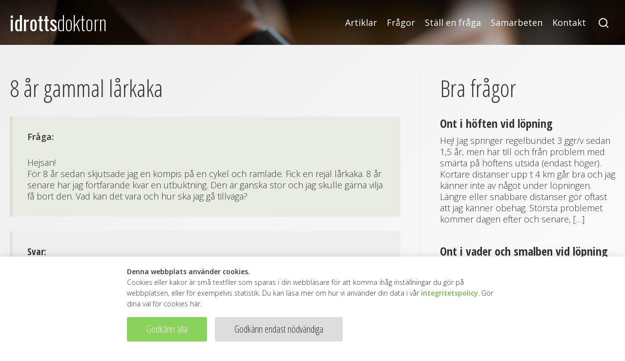

--- FILE ---
content_type: text/html; charset=UTF-8
request_url: https://idrottsdoktorn.se/fragor/8-ar-gammal-larkaka/
body_size: 6256
content:
<!doctype html>
<html lang="sv">
<head>
	<title>8 år gammal lårkaka - Idrottsdoktorn</title>
	<meta charset="utf-8">
	<meta name="viewport" content="width=device-width,initial-scale=1.0,maximum-scale=1.0,user-scalable=0">
	<meta name="format-detection" content="telephone=no">
	
	<!-- JS:lib -->
	<script src="https://cdn.textuare.com/cake/1.1.0/cake.min.js"></script>
	<script src="https://cdn.textuare.com/bake/1.0.1/bake.min.js"></script>
	
	<!-- head -->
				<script async src="https://www.googletagmanager.com/gtag/js?id=G-LYW5N386CH"></script>
		<script>
		window.dataLayer = window.dataLayer || [];
		function gtag(){dataLayer.push(arguments)};
		gtag('consent', 'default', {
			'ad_storage': 'denied',
			'analytics_storage': 'denied',
			'wait_for_update': 500,
			});
		gtag('js', new Date());
		gtag('config', 'G-LYW5N386CH');
		
		// bake callback
		$bake.init("id_cklvl", 86400*10, function(lvl){
			if (lvl>=1)
				gtag('consent', 'update', {
					'analytics_storage': 'granted'
					});
			if (lvl==2)
				gtag('consent', 'update', {
					'ad_storage': 'granted'
					});
			});
		</script>
			<meta name='robots' content='max-image-preview:large' />
<link rel='dns-prefetch' href='//ajax.googleapis.com' />
<link rel='dns-prefetch' href='//hosting.textuare.com' />
<link rel="alternate" type="application/rss+xml" title="Idrottsdoktorn &raquo; 8 år gammal lårkaka kommentarsflöde" href="https://idrottsdoktorn.se/fragor/8-ar-gammal-larkaka/feed/" />
<script type="text/javascript">
window._wpemojiSettings = {"baseUrl":"https:\/\/s.w.org\/images\/core\/emoji\/14.0.0\/72x72\/","ext":".png","svgUrl":"https:\/\/s.w.org\/images\/core\/emoji\/14.0.0\/svg\/","svgExt":".svg","source":{"concatemoji":"https:\/\/idrottsdoktorn.se\/wp-includes\/js\/wp-emoji-release.min.js?ver=6.2.8"}};
/*! This file is auto-generated */
!function(e,a,t){var n,r,o,i=a.createElement("canvas"),p=i.getContext&&i.getContext("2d");function s(e,t){p.clearRect(0,0,i.width,i.height),p.fillText(e,0,0);e=i.toDataURL();return p.clearRect(0,0,i.width,i.height),p.fillText(t,0,0),e===i.toDataURL()}function c(e){var t=a.createElement("script");t.src=e,t.defer=t.type="text/javascript",a.getElementsByTagName("head")[0].appendChild(t)}for(o=Array("flag","emoji"),t.supports={everything:!0,everythingExceptFlag:!0},r=0;r<o.length;r++)t.supports[o[r]]=function(e){if(p&&p.fillText)switch(p.textBaseline="top",p.font="600 32px Arial",e){case"flag":return s("\ud83c\udff3\ufe0f\u200d\u26a7\ufe0f","\ud83c\udff3\ufe0f\u200b\u26a7\ufe0f")?!1:!s("\ud83c\uddfa\ud83c\uddf3","\ud83c\uddfa\u200b\ud83c\uddf3")&&!s("\ud83c\udff4\udb40\udc67\udb40\udc62\udb40\udc65\udb40\udc6e\udb40\udc67\udb40\udc7f","\ud83c\udff4\u200b\udb40\udc67\u200b\udb40\udc62\u200b\udb40\udc65\u200b\udb40\udc6e\u200b\udb40\udc67\u200b\udb40\udc7f");case"emoji":return!s("\ud83e\udef1\ud83c\udffb\u200d\ud83e\udef2\ud83c\udfff","\ud83e\udef1\ud83c\udffb\u200b\ud83e\udef2\ud83c\udfff")}return!1}(o[r]),t.supports.everything=t.supports.everything&&t.supports[o[r]],"flag"!==o[r]&&(t.supports.everythingExceptFlag=t.supports.everythingExceptFlag&&t.supports[o[r]]);t.supports.everythingExceptFlag=t.supports.everythingExceptFlag&&!t.supports.flag,t.DOMReady=!1,t.readyCallback=function(){t.DOMReady=!0},t.supports.everything||(n=function(){t.readyCallback()},a.addEventListener?(a.addEventListener("DOMContentLoaded",n,!1),e.addEventListener("load",n,!1)):(e.attachEvent("onload",n),a.attachEvent("onreadystatechange",function(){"complete"===a.readyState&&t.readyCallback()})),(e=t.source||{}).concatemoji?c(e.concatemoji):e.wpemoji&&e.twemoji&&(c(e.twemoji),c(e.wpemoji)))}(window,document,window._wpemojiSettings);
</script>
<style type="text/css">
img.wp-smiley,
img.emoji {
	display: inline !important;
	border: none !important;
	box-shadow: none !important;
	height: 1em !important;
	width: 1em !important;
	margin: 0 0.07em !important;
	vertical-align: -0.1em !important;
	background: none !important;
	padding: 0 !important;
}
</style>
	<link rel='stylesheet' id='wp-block-library-css' href='https://idrottsdoktorn.se/wp-includes/css/dist/block-library/style.min.css?ver=6.2.8' type='text/css' media='all' />
<link rel='stylesheet' id='classic-theme-styles-css' href='https://idrottsdoktorn.se/wp-includes/css/classic-themes.min.css?ver=6.2.8' type='text/css' media='all' />
<style id='global-styles-inline-css' type='text/css'>
body{--wp--preset--color--black: #000000;--wp--preset--color--cyan-bluish-gray: #abb8c3;--wp--preset--color--white: #ffffff;--wp--preset--color--pale-pink: #f78da7;--wp--preset--color--vivid-red: #cf2e2e;--wp--preset--color--luminous-vivid-orange: #ff6900;--wp--preset--color--luminous-vivid-amber: #fcb900;--wp--preset--color--light-green-cyan: #7bdcb5;--wp--preset--color--vivid-green-cyan: #00d084;--wp--preset--color--pale-cyan-blue: #8ed1fc;--wp--preset--color--vivid-cyan-blue: #0693e3;--wp--preset--color--vivid-purple: #9b51e0;--wp--preset--gradient--vivid-cyan-blue-to-vivid-purple: linear-gradient(135deg,rgba(6,147,227,1) 0%,rgb(155,81,224) 100%);--wp--preset--gradient--light-green-cyan-to-vivid-green-cyan: linear-gradient(135deg,rgb(122,220,180) 0%,rgb(0,208,130) 100%);--wp--preset--gradient--luminous-vivid-amber-to-luminous-vivid-orange: linear-gradient(135deg,rgba(252,185,0,1) 0%,rgba(255,105,0,1) 100%);--wp--preset--gradient--luminous-vivid-orange-to-vivid-red: linear-gradient(135deg,rgba(255,105,0,1) 0%,rgb(207,46,46) 100%);--wp--preset--gradient--very-light-gray-to-cyan-bluish-gray: linear-gradient(135deg,rgb(238,238,238) 0%,rgb(169,184,195) 100%);--wp--preset--gradient--cool-to-warm-spectrum: linear-gradient(135deg,rgb(74,234,220) 0%,rgb(151,120,209) 20%,rgb(207,42,186) 40%,rgb(238,44,130) 60%,rgb(251,105,98) 80%,rgb(254,248,76) 100%);--wp--preset--gradient--blush-light-purple: linear-gradient(135deg,rgb(255,206,236) 0%,rgb(152,150,240) 100%);--wp--preset--gradient--blush-bordeaux: linear-gradient(135deg,rgb(254,205,165) 0%,rgb(254,45,45) 50%,rgb(107,0,62) 100%);--wp--preset--gradient--luminous-dusk: linear-gradient(135deg,rgb(255,203,112) 0%,rgb(199,81,192) 50%,rgb(65,88,208) 100%);--wp--preset--gradient--pale-ocean: linear-gradient(135deg,rgb(255,245,203) 0%,rgb(182,227,212) 50%,rgb(51,167,181) 100%);--wp--preset--gradient--electric-grass: linear-gradient(135deg,rgb(202,248,128) 0%,rgb(113,206,126) 100%);--wp--preset--gradient--midnight: linear-gradient(135deg,rgb(2,3,129) 0%,rgb(40,116,252) 100%);--wp--preset--duotone--dark-grayscale: url('#wp-duotone-dark-grayscale');--wp--preset--duotone--grayscale: url('#wp-duotone-grayscale');--wp--preset--duotone--purple-yellow: url('#wp-duotone-purple-yellow');--wp--preset--duotone--blue-red: url('#wp-duotone-blue-red');--wp--preset--duotone--midnight: url('#wp-duotone-midnight');--wp--preset--duotone--magenta-yellow: url('#wp-duotone-magenta-yellow');--wp--preset--duotone--purple-green: url('#wp-duotone-purple-green');--wp--preset--duotone--blue-orange: url('#wp-duotone-blue-orange');--wp--preset--font-size--small: 13px;--wp--preset--font-size--medium: 20px;--wp--preset--font-size--large: 36px;--wp--preset--font-size--x-large: 42px;--wp--preset--spacing--20: 0.44rem;--wp--preset--spacing--30: 0.67rem;--wp--preset--spacing--40: 1rem;--wp--preset--spacing--50: 1.5rem;--wp--preset--spacing--60: 2.25rem;--wp--preset--spacing--70: 3.38rem;--wp--preset--spacing--80: 5.06rem;--wp--preset--shadow--natural: 6px 6px 9px rgba(0, 0, 0, 0.2);--wp--preset--shadow--deep: 12px 12px 50px rgba(0, 0, 0, 0.4);--wp--preset--shadow--sharp: 6px 6px 0px rgba(0, 0, 0, 0.2);--wp--preset--shadow--outlined: 6px 6px 0px -3px rgba(255, 255, 255, 1), 6px 6px rgba(0, 0, 0, 1);--wp--preset--shadow--crisp: 6px 6px 0px rgba(0, 0, 0, 1);}:where(.is-layout-flex){gap: 0.5em;}body .is-layout-flow > .alignleft{float: left;margin-inline-start: 0;margin-inline-end: 2em;}body .is-layout-flow > .alignright{float: right;margin-inline-start: 2em;margin-inline-end: 0;}body .is-layout-flow > .aligncenter{margin-left: auto !important;margin-right: auto !important;}body .is-layout-constrained > .alignleft{float: left;margin-inline-start: 0;margin-inline-end: 2em;}body .is-layout-constrained > .alignright{float: right;margin-inline-start: 2em;margin-inline-end: 0;}body .is-layout-constrained > .aligncenter{margin-left: auto !important;margin-right: auto !important;}body .is-layout-constrained > :where(:not(.alignleft):not(.alignright):not(.alignfull)){max-width: var(--wp--style--global--content-size);margin-left: auto !important;margin-right: auto !important;}body .is-layout-constrained > .alignwide{max-width: var(--wp--style--global--wide-size);}body .is-layout-flex{display: flex;}body .is-layout-flex{flex-wrap: wrap;align-items: center;}body .is-layout-flex > *{margin: 0;}:where(.wp-block-columns.is-layout-flex){gap: 2em;}.has-black-color{color: var(--wp--preset--color--black) !important;}.has-cyan-bluish-gray-color{color: var(--wp--preset--color--cyan-bluish-gray) !important;}.has-white-color{color: var(--wp--preset--color--white) !important;}.has-pale-pink-color{color: var(--wp--preset--color--pale-pink) !important;}.has-vivid-red-color{color: var(--wp--preset--color--vivid-red) !important;}.has-luminous-vivid-orange-color{color: var(--wp--preset--color--luminous-vivid-orange) !important;}.has-luminous-vivid-amber-color{color: var(--wp--preset--color--luminous-vivid-amber) !important;}.has-light-green-cyan-color{color: var(--wp--preset--color--light-green-cyan) !important;}.has-vivid-green-cyan-color{color: var(--wp--preset--color--vivid-green-cyan) !important;}.has-pale-cyan-blue-color{color: var(--wp--preset--color--pale-cyan-blue) !important;}.has-vivid-cyan-blue-color{color: var(--wp--preset--color--vivid-cyan-blue) !important;}.has-vivid-purple-color{color: var(--wp--preset--color--vivid-purple) !important;}.has-black-background-color{background-color: var(--wp--preset--color--black) !important;}.has-cyan-bluish-gray-background-color{background-color: var(--wp--preset--color--cyan-bluish-gray) !important;}.has-white-background-color{background-color: var(--wp--preset--color--white) !important;}.has-pale-pink-background-color{background-color: var(--wp--preset--color--pale-pink) !important;}.has-vivid-red-background-color{background-color: var(--wp--preset--color--vivid-red) !important;}.has-luminous-vivid-orange-background-color{background-color: var(--wp--preset--color--luminous-vivid-orange) !important;}.has-luminous-vivid-amber-background-color{background-color: var(--wp--preset--color--luminous-vivid-amber) !important;}.has-light-green-cyan-background-color{background-color: var(--wp--preset--color--light-green-cyan) !important;}.has-vivid-green-cyan-background-color{background-color: var(--wp--preset--color--vivid-green-cyan) !important;}.has-pale-cyan-blue-background-color{background-color: var(--wp--preset--color--pale-cyan-blue) !important;}.has-vivid-cyan-blue-background-color{background-color: var(--wp--preset--color--vivid-cyan-blue) !important;}.has-vivid-purple-background-color{background-color: var(--wp--preset--color--vivid-purple) !important;}.has-black-border-color{border-color: var(--wp--preset--color--black) !important;}.has-cyan-bluish-gray-border-color{border-color: var(--wp--preset--color--cyan-bluish-gray) !important;}.has-white-border-color{border-color: var(--wp--preset--color--white) !important;}.has-pale-pink-border-color{border-color: var(--wp--preset--color--pale-pink) !important;}.has-vivid-red-border-color{border-color: var(--wp--preset--color--vivid-red) !important;}.has-luminous-vivid-orange-border-color{border-color: var(--wp--preset--color--luminous-vivid-orange) !important;}.has-luminous-vivid-amber-border-color{border-color: var(--wp--preset--color--luminous-vivid-amber) !important;}.has-light-green-cyan-border-color{border-color: var(--wp--preset--color--light-green-cyan) !important;}.has-vivid-green-cyan-border-color{border-color: var(--wp--preset--color--vivid-green-cyan) !important;}.has-pale-cyan-blue-border-color{border-color: var(--wp--preset--color--pale-cyan-blue) !important;}.has-vivid-cyan-blue-border-color{border-color: var(--wp--preset--color--vivid-cyan-blue) !important;}.has-vivid-purple-border-color{border-color: var(--wp--preset--color--vivid-purple) !important;}.has-vivid-cyan-blue-to-vivid-purple-gradient-background{background: var(--wp--preset--gradient--vivid-cyan-blue-to-vivid-purple) !important;}.has-light-green-cyan-to-vivid-green-cyan-gradient-background{background: var(--wp--preset--gradient--light-green-cyan-to-vivid-green-cyan) !important;}.has-luminous-vivid-amber-to-luminous-vivid-orange-gradient-background{background: var(--wp--preset--gradient--luminous-vivid-amber-to-luminous-vivid-orange) !important;}.has-luminous-vivid-orange-to-vivid-red-gradient-background{background: var(--wp--preset--gradient--luminous-vivid-orange-to-vivid-red) !important;}.has-very-light-gray-to-cyan-bluish-gray-gradient-background{background: var(--wp--preset--gradient--very-light-gray-to-cyan-bluish-gray) !important;}.has-cool-to-warm-spectrum-gradient-background{background: var(--wp--preset--gradient--cool-to-warm-spectrum) !important;}.has-blush-light-purple-gradient-background{background: var(--wp--preset--gradient--blush-light-purple) !important;}.has-blush-bordeaux-gradient-background{background: var(--wp--preset--gradient--blush-bordeaux) !important;}.has-luminous-dusk-gradient-background{background: var(--wp--preset--gradient--luminous-dusk) !important;}.has-pale-ocean-gradient-background{background: var(--wp--preset--gradient--pale-ocean) !important;}.has-electric-grass-gradient-background{background: var(--wp--preset--gradient--electric-grass) !important;}.has-midnight-gradient-background{background: var(--wp--preset--gradient--midnight) !important;}.has-small-font-size{font-size: var(--wp--preset--font-size--small) !important;}.has-medium-font-size{font-size: var(--wp--preset--font-size--medium) !important;}.has-large-font-size{font-size: var(--wp--preset--font-size--large) !important;}.has-x-large-font-size{font-size: var(--wp--preset--font-size--x-large) !important;}
.wp-block-navigation a:where(:not(.wp-element-button)){color: inherit;}
:where(.wp-block-columns.is-layout-flex){gap: 2em;}
.wp-block-pullquote{font-size: 1.5em;line-height: 1.6;}
</style>
<link rel='stylesheet' id='ff-css' href='//hosting.textuare.com/css/ff.css?ver=1.0.14' type='text/css' media='all' />
<link rel='stylesheet' id='style-css' href='https://idrottsdoktorn.se/wp-content/themes/idrottsdoktorn/assets/css/style.min.css?ver=1.0.14' type='text/css' media='all' />
<script type='text/javascript' src='https://ajax.googleapis.com/ajax/libs/jquery/3.2.1/jquery.min.js?ver=1.0.14' id='jquery-js'></script>
<link rel="https://api.w.org/" href="https://idrottsdoktorn.se/wp-json/" /><link rel="EditURI" type="application/rsd+xml" title="RSD" href="https://idrottsdoktorn.se/xmlrpc.php?rsd" />
<link rel="wlwmanifest" type="application/wlwmanifest+xml" href="https://idrottsdoktorn.se/wp-includes/wlwmanifest.xml" />
<meta name="generator" content="WordPress 6.2.8" />
<link rel="canonical" href="https://idrottsdoktorn.se/fragor/8-ar-gammal-larkaka/" />
<link rel='shortlink' href='https://idrottsdoktorn.se/?p=5028' />
<link rel="alternate" type="application/json+oembed" href="https://idrottsdoktorn.se/wp-json/oembed/1.0/embed?url=https%3A%2F%2Fidrottsdoktorn.se%2Ffragor%2F8-ar-gammal-larkaka%2F" />
<link rel="alternate" type="text/xml+oembed" href="https://idrottsdoktorn.se/wp-json/oembed/1.0/embed?url=https%3A%2F%2Fidrottsdoktorn.se%2Ffragor%2F8-ar-gammal-larkaka%2F&#038;format=xml" />
	<script>
	$(function(){
		$(document)
		.on("click",".toggle-menu",function(){
			$(".toggle-menu, body").toggleClass("open");
			$("#mobile-menu").fadeToggle(400);
			})
		; // end
		});
	</script>
</head>

<body data-rsssl=1 class="single question">

<div id="wrapper">
	<header id="header">
		<nav id="nav">
			<div class="content">
				<div>
					<a class="go-home" href="https://idrottsdoktorn.se"><span class="small-logo"><span class="text-logo-1">idrotts</span>doktorn</span></a>
				</div>
				<div>
					<!-- desktop menu -->
					<div class="hideonmobile">
						<nav class="nav-links">
							<a class="" href="https://idrottsdoktorn.se/artiklar/">Artiklar</a><a class="" href="https://idrottsdoktorn.se/fragor/">Frågor</a><a class="" href="https://idrottsdoktorn.se/stall-en-fraga/">Ställ en fråga</a><a class="" href="https://idrottsdoktorn.se/samarbeten/">Samarbeten</a><a class="" href="https://idrottsdoktorn.se/intervju-med-dan-leijonwall/kontakt/">Kontakt</a>						</nav>
						<div class="header-search">
								<form method="get" action="https://idrottsdoktorn.se">
		<input type="search" id="search" name="s" placeholder="Sök..." autocomplete="off">
	</form>
							</div>
					</div>
					<!-- mobile menu -->
					<div class="hideondesktop hideonpad">
						<div class="toggle-menu">
							<span></span>
							<span></span>
							<span></span>
						</div>
						<div id="mobile-menu">
							<div class="mobile-search">
									<form method="get" action="https://idrottsdoktorn.se">
		<input type="search" id="search" name="s" placeholder="Sök..." autocomplete="off">
	</form>
								</div>
							<nav class="mobile-nav">
								<a class="" href="https://idrottsdoktorn.se/artiklar/">Artiklar</a><a class="" href="https://idrottsdoktorn.se/fragor/">Frågor</a><a class="" href="https://idrottsdoktorn.se/stall-en-fraga/">Ställ en fråga</a><a class="" href="https://idrottsdoktorn.se/samarbeten/">Samarbeten</a><a class="" href="https://idrottsdoktorn.se/intervju-med-dan-leijonwall/kontakt/">Kontakt</a>							</nav>
						</div>
					</div>
				</div>
			</div>
		</nav>
		<div class="header-content">
					</div>
	</header>
	<section class="gray-bg">
		<div class="content">
			<div class="split">
				<div class="split-left">
					<h1>8 år gammal lårkaka</h1>			<div class="the-question">
				<b>Fråga:</b>
				<p>Hejsan!<br />
För 8 år sedan skjutsade jag en kompis på en cykel och ramlade. Fick en rejäl lårkaka. 8 år senare har jag fortfarande kvar en utbuktning. Den är ganska stor och jag skulle gärna vilja få bort den. Vad kan det vara och hur ska jag gå tillväga?</p>
				</div>
				<div class="the-answer">
		<h4>Svar:</h4>
		<p>Kvarvarande ärr eller rester av blodutgjutning i lårmuskeln är inte helt ovanligt efter &#8221;lårkaka&#8221;. Om det stör nämnvärt är en kirurgisk åtgärd tänkvärd. Bedömning för detta kan göras hos ortopedspecialist, något man kan få remiss till av sin husläkare.</p>
	</div>				</div>
				<aside class="split-right">
				<h2>Bra frågor</h2>
			
	<div class="article-rows mt30">
		<article class="article-row transparent">
	<h1><a href="https://idrottsdoktorn.se/fragor/ont-i-hoften-vid-lopning/">Ont i höften vid löpning</a></h1>
	<p><p>Hej! Jag springer regelbundet 3 ggr/v sedan 1,5 år, men har till och från problem med smärta på höftens utsida (endast höger). Kortare distanser upp t 4 km går bra och jag känner inte av något under löpningen. Längre eller snabbare distanser gör oftast att jag känner obehag. Största problemet kommer dagen efter och senare, [&hellip;]</p>
</p>
</article><article class="article-row transparent">
	<h1><a href="https://idrottsdoktorn.se/fragor/ont-i-vader-och-smalben-vid-lopning/">Ont i vader och smalben vid löpning</a></h1>
	<p><p>Hej, jag är en tjej på 23 år som på senare tid fått problem gällande min träning. Jag har sprungit relativt regelbundet i ca 6 års tid och har (dumt nog) aldrig provat ut några löparskor som passar, utan valt &#8221;på känn&#8221;, vilket dock fungerat bra. Jag brukar generellt springa 2-4 mil i veckan, sommartid [&hellip;]</p>
</p>
</article><article class="article-row transparent">
	<h1><a href="https://idrottsdoktorn.se/fragor/lopning-5-dagar-i-veckan/">Löpning 5 dagar i veckan</a></h1>
	<p><p>Hejsan, Jag har läst om fettförbränning på idrottsdoktorn.se&#8230;Ni säger att löpning är inte den bästa att bränna fett..det undrar jag varför? min kompis var ganska tjock vägde 95 kg och ca 175cm lång&#8230;han spinger 6 km per träning ca 25 min..5 dagar i veckan&#8230;efter 2 veckor löpning har hans vikt rasat ner till 85 kg..alltså [&hellip;]</p>
</p>
</article>	</div>

	<hr>

	<div>
		<a href="https://idrottsdoktorn.se/stall-en-fraga/"><button class="full">Ställ en fråga</button></a>
	</div>	
</aside>			</div>
		</div>
	</section>

	<!-- FOOTER -->
	<footer id="footer">
		<div class="content amj noflexonmobile">
			<div><b>Idrottsmedicinska enheten</b><br>i Stockholm AB</div>
			<div class="footer-center ac"><b>Hälsingegatan 11</b><br>113 23 Stockholm</div>
			<div class="ar"><b>Kontakt</b><br>admin@idrottsdoktorn.se</div>
		</div>
	</footer>

<!-- disclaimer -->
<style>
.cb {
	position: fixed;
	width: 100%;
	left: 0;
	bottom: 0;
	background: #fff;
	box-shadow: 0 0 1rem #00000020;
	font-size: 14px;
	line-height: 22px;
	}
.cb__content {
	max-width: 800px;
	}
.cb .button {
	white-space: nowrap;
	font-size: 20px;
	line-height: 20px;
	}
.cb__btns {
	margin-top: 1rem;
	display: flex;
	align-items: center;
	}
.cb__btns .button+.button {
	margin-left: 1rem;
	}
@media only screen and (max-width: 600px) {
.cb__btns {
	flex-direction: column;
	}
.cb__btns .button {
	width: 100%;
	}
.cb__btns .button+.button {
	margin-left: 0;
	margin-top: 1rem;
	}
}
</style>
<div class="cb" id="cb" style="display: none">
	<div class="content cb__content">
		<div class="cb__text">
			<b>Denna webbplats använder cookies.</b><br>
			Cookies eller kakor är små textfiler som sparas i din webbläsare för att komma ihåg inställningar du gör på webbplatsen, eller för exempelvis statistik. Du kan läsa mer om hur vi använder din data i vår <a href="https://idrottsdoktorn.se/integritetspolicy/">integritetspolicy</a>. Gör dina val för cookies här.
		</div>
		<div class="cb__btns">
			<button class="button" onclick="$cb.set(2)">Godkänn alla</button>
			<button class="button" onclick="$cb.set(0)" style="background: #ddd; color: #333">Godkänn endast nödvändiga</button>
		</div>	
	</div>
</div>
<script>
$cb = {
	el: document.getElementById("cb"),
	init: function(){
		if (!$bake.isset())
			this.show();
		},
	show: function(){
		this.el.style.display = "block";
		},
	hide: function(){
		this.el.style.display = "none";
		},
	set: function(val){
		$bake.set(val);
		this.hide();
		},
	};
$cb.init();
</script>
</div><!-- end wrapper -->


</body>
</html>